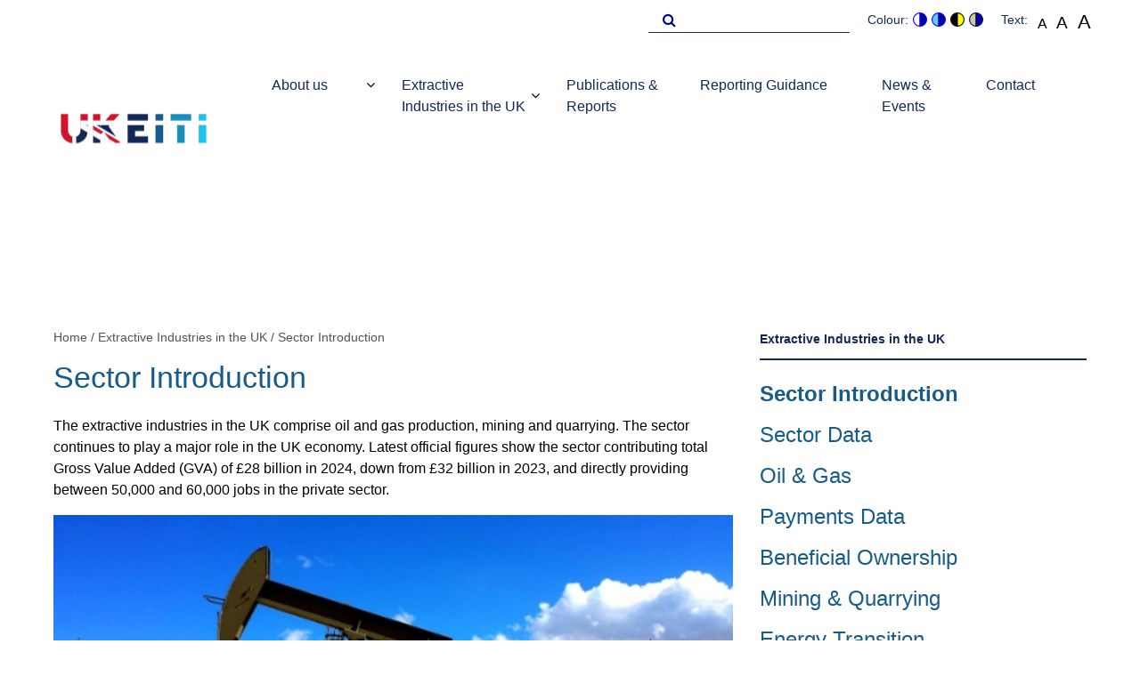

--- FILE ---
content_type: text/html; charset=UTF-8
request_url: https://www.ukeiti.org/sector-introduction
body_size: 9674
content:
<!DOCTYPE html><html lang="en" dir="ltr"><head><meta charset="utf-8" />
<meta name="Generator" content="Drupal 10 (https://www.drupal.org)" />
<meta name="MobileOptimized" content="width" />
<meta name="HandheldFriendly" content="true" />
<meta name="viewport" content="width=device-width, initial-scale=1.0" />
<link rel="icon" href="/themes/eiti/favicon.ico" type="image/vnd.microsoft.icon" />
<link rel="canonical" href="https://www.ukeiti.org/sector-introduction" />
<link rel="shortlink" href="https://www.ukeiti.org/node/158" />
<title>Sector Introduction | EITI</title><link rel="stylesheet" media="all" href="/sites/default/files/css/css_grxMpInHBZpg8t1bPMuFwFib9FOkKm0S0Ba-pc45t5s.css?delta=0&amp;language=en&amp;theme=eiti&amp;include=eJxFyDEOwCAIAMAPWXkTRqIkqASkjb9v0qXLDUe8GZqsgnL5PsKzJUXDZqjdoVooSv4nx9Qowt6pJj--aUBBp3QzPQ6feawaQi9pbCO9" />
<link rel="stylesheet" media="all" href="/sites/default/files/css/css_JPYDV1KYc6Bz_zXAK8ylL8-mhzQcMbbHie4-YAVg25Y.css?delta=1&amp;language=en&amp;theme=eiti&amp;include=eJxFyDEOwCAIAMAPWXkTRqIkqASkjb9v0qXLDUe8GZqsgnL5PsKzJUXDZqjdoVooSv4nx9Qowt6pJj--aUBBp3QzPQ6feawaQi9pbCO9" />
</head><body class="path-node node-type-landing-page"><div class="dialog-off-canvas-main-canvas" data-off-canvas-main-canvas><header id="header" class="header"><!-- Skip Link --><a href="#main" class="visually-hidden focusable">Skip to main content</a><div class="container"><div class="d-flex flex-column-reverse flex-lg-row justify-content-between align-items-lg-center"><div><div id="block-eiti-branding"><a href="/" title="Home" rel="home" class="site-logo"><img src="/themes/eiti/logo.svg" alt="Home" /></a></div></div><div><div class="accessibility--controls d-flex justify-content-between justify-content-md-end align-items-center"><div class="search--container"><form role="search" method="get" id="search--form" class="search--form" action="/search/node" aria-expanded="false"><div><label class="visually-hidden" for="keys">Search for</label><input type="text" class="search--input" value="" name="keys" id="keys" /><button type="submit" id="search--submit" value="Search"><em class="fa fa-search"><span class="screen-reader-text">Search for</span></em></button></div></form></div><div class="colour-contrast d-flex align-items-center"><span class="accessibility--label hidden-md-down small">Colour:</span><div class="button-group d-flex"><button type="button" class="accessibility--control button__normal" data-accessibility-feature="colourContrast" data-accessibility-unit="color"><span class="visually-hidden">Switch to colour theme</span></button><button type="button" class="accessibility--control button__blue" data-accessibility-feature="colourContrast" data-accessibility-unit="blue"><span class="visually-hidden">Switch to blue theme</span></button><button type="button" class="accessibility--control button__hivis" data-accessibility-feature="colourContrast" data-accessibility-unit="hivis"><span class="visually-hidden">Switch to high visibility theme</span></button><button type="button" class="accessibility--control button__soft" data-accessibility-feature="colourContrast" data-accessibility-unit="soft"><span class="visually-hidden">Switch to soft theme</span></button></div></div><div class="text-sizing d-flex align-items-center"><span class="accessibility--label hidden-md-down small">Text:</span><div class="button-group"><button type="button" class="accessibility--control button__small" data-accessibility-feature="fontSize" data-accessibility-unit="1">
                    A
                    <span class="visually-hidden">Set font size to 100%</span></button><button type="button" class="accessibility--control button__medium" data-accessibility-feature="fontSize" data-accessibility-unit="1.25">
                    A
                    <span class="visually-hidden">Set font size to 125%</span></button><button type="button" class="accessibility--control button__large" data-accessibility-feature="fontSize" data-accessibility-unit="1.5">
                    A
                    <span class="visually-hidden">Set font size to 150%</span></button></div></div></div><div><button id="menu--toggle" class="toggle menu--toggle" aria-controls="main-menu" aria-expanded="false"><span class="menu--toggle-icon-group"><span class="menu--toggle-icon-line"></span><span class="menu--toggle-icon-line"></span><span class="menu--toggle-icon-line"></span></span><span class="visually-hidden">Open Site Menu</span></button><nav aria-labelledby="block-eiti-main-menu-menu" id="block-eiti-main-menu"><span class="visually-hidden" id="block-eiti-main-menu-menu">Main navigation</span><ul class="clearfix parent-menu d-lg-flex justify-content-between menu main-menu" id="main-menu"><li class="menu-item-with-description"><div class="d-flex d-flex justify-content-between"><a href="/about-us" title="Contains information about UKEITI" data-drupal-link-system-path="node/145">About us</a><button class="toggle submenu--toggle" aria-haspopup="true" aria-expanded="false"><em class="fa fa-angle-down" aria-hidden="true"></em><span class="screen-reader-text">Toggle submenu</span></button></div><ul class="child-menu menu"><li class="menu-item-with-description"><a href="/what-eiti" title="What is EITI?" data-drupal-link-system-path="node/151">What is EITI?</a><div class="submenu-description"><p>What is EITI?</p></div></li><li class="menu-item-with-description"><a href="/multi-stakeholder-group" title="Who is the multi-stakeholder group responsible for UKEITI?" data-drupal-link-system-path="node/152">Multi-Stakeholder Group</a><div class="submenu-description"><p>Who is the multi-stakeholder group responsible for UKEITI?</p></div></li></ul><div class="submenu-description"><p>Contains information about UKEITI</p></div></li><li class="active-trail menu-item-with-description"><div class="d-flex d-flex justify-content-between"><a href="/extractive-industries-uk" title="Introduction to the extractive industries in the UK" data-drupal-link-system-path="node/146">Extractive Industries in the UK</a><button class="toggle submenu--toggle" aria-haspopup="true" aria-expanded="false"><em class="fa fa-angle-down" aria-hidden="true"></em><span class="screen-reader-text">Toggle submenu</span></button></div><ul class="child-menu menu"><li class="active-trail menu-item-with-description"><a href="/sector-introduction" title="Short overview of the UK extractives sector" data-drupal-link-system-path="node/158" class="is-active" aria-current="page">Sector Introduction</a><div class="submenu-description"><p>Short overview of the UK extractives sector</p></div></li><li class="menu-item-with-description"><a href="/sector-data" title="Latest data on the UK extractives sector" data-drupal-link-system-path="node/153">Sector Data</a><div class="submenu-description"><p>Latest data on the UK extractives sector</p></div></li><li class="menu-item-with-description"><a href="/oil-gas" title="Oil and Gas in the UK" data-drupal-link-system-path="node/154">Oil &amp; Gas</a><div class="submenu-description"><p>Oil and Gas in the UK</p></div></li><li class="menu-item-with-description"><a href="/payments-data" title="UK EITI annual payment data reconciliation" data-drupal-link-system-path="node/157">Payments Data</a><div class="submenu-description"><p>UK EITI annual payment data reconciliation</p></div></li><li class="menu-item-with-description"><a href="/beneficial-ownership" title="What is beneficial ownership?" data-drupal-link-system-path="node/160">Beneficial Ownership</a><div class="submenu-description"><p>What is beneficial ownership?</p></div></li><li class="menu-item-with-description"><a href="/mining-quarrying" title="Mining &amp; Quarrying in the UK" data-drupal-link-system-path="node/155">Mining &amp; Quarrying</a><div class="submenu-description"><p>Mining &amp; Quarrying in the UK</p></div></li><li class="menu-item-with-description"><a href="/energy-transition" title="Transition to a low carbon economy" data-drupal-link-system-path="node/159">Energy Transition</a><div class="submenu-description"><p>Transition to a low carbon economy</p></div></li><li class="menu-item-with-description"><a href="/revenue-allocations" title="Full details of UK Government income and expenditure" data-drupal-link-system-path="node/213">Revenue Allocations</a><div class="submenu-description"><p>Full details of UK Government income and expenditure</p></div></li><li class="menu-item-with-description"><a href="/contract-and-licence-transparency" title="A description of the UK extractives licensing regime" data-drupal-link-system-path="node/329">Contract and Licence Transparency</a><div class="submenu-description"><p>A description of the UK extractives licensing regime</p></div></li></ul><div class="submenu-description"><p>Introduction to the extractive industries in the UK</p></div></li><li class="menu-item-with-description"><a href="/publications-reports" title="UKEITI Publications and reports" data-drupal-link-system-path="node/147">Publications &amp; Reports</a><div class="submenu-description"><p>UKEITI Publications and reports</p></div></li><li class="menu-item-with-description"><a href="/reporting-guidance" title="EITI Reporting Templates and Guidance for companies" data-drupal-link-system-path="node/180">Reporting Guidance</a><div class="submenu-description"><p>EITI Reporting Templates and Guidance for companies</p></div></li><li class="menu-item-with-description"><a href="/news-events" title="List of News and Events" data-drupal-link-system-path="node/149">News &amp; Events</a><div class="submenu-description"><p>List of News and Events</p></div></li><li class="menu-item-with-description"><a href="/contact" title="How to get in touch with UKEITI" data-drupal-link-system-path="node/179">Contact</a><div class="submenu-description"><p>How to get in touch with UKEITI</p></div></li></ul></nav></div></div></div></div></header><main id="main" class="main"><div class="layout-content"><div data-drupal-messages-fallback class="hidden"></div><div id="block-eiti-content"><article class="without-top-image"><div class="container"><div class="row"><div class="col-md-8"><div class="breadcrumbs hidden-sm-down"><div id="block-eiti-breadcrumbs"><nav aria-labelledby="system-breadcrumb"><h2 id="system-breadcrumb" class="visually-hidden">Breadcrumb</h2><ol><li><a href="/index.php/">Home</a></li><li><a href="/index.php/extractive-industries-uk">Extractive Industries in the UK</a></li><li><a href="/index.php/sector-introduction">Sector Introduction</a></li></ol></nav></div></div><h1><span>Sector Introduction</span></h1><div><p>The extractive industries in the UK comprise oil and gas production, mining and quarrying. The sector continues to play a major role in the UK economy. Latest official figures show the sector contributing total Gross Value Added (GVA) of £28 billion in 2024, down from £32 billion in 2023, and directly providing between 50,000 and 60,000 jobs in the private sector.</p><p><img src="/sites/default/files/featured/images/crane4.jpg" alt width="548" height="308" loading="lazy"></p></div></div><div class="col-md-4"><div class="sidebar--menu"><ul class="menu"><li><a href="/extractive-industries-uk" title="Introduction to the extractive industries in the UK" data-drupal-link-system-path="node/146">Extractive Industries in the UK</a><ul><li><a href="/sector-introduction" title="Short overview of the UK extractives sector" data-drupal-link-system-path="node/158" class="is-active" aria-current="page">Sector Introduction</a></li><li><a href="/sector-data" title="Latest data on the UK extractives sector" data-drupal-link-system-path="node/153">Sector Data</a></li><li><a href="/oil-gas" title="Oil and Gas in the UK" data-drupal-link-system-path="node/154">Oil &amp; Gas</a></li><li><a href="/payments-data" title="UK EITI annual payment data reconciliation" data-drupal-link-system-path="node/157">Payments Data</a></li><li><a href="/beneficial-ownership" title="What is beneficial ownership?" data-drupal-link-system-path="node/160">Beneficial Ownership</a></li><li><a href="/mining-quarrying" title="Mining &amp; Quarrying in the UK" data-drupal-link-system-path="node/155">Mining &amp; Quarrying</a></li><li><a href="/energy-transition" title="Transition to a low carbon economy" data-drupal-link-system-path="node/159">Energy Transition</a></li><li><a href="/revenue-allocations" title="Full details of UK Government income and expenditure" data-drupal-link-system-path="node/213">Revenue Allocations</a></li><li><a href="/contract-and-licence-transparency" title="A description of the UK extractives licensing regime" data-drupal-link-system-path="node/329">Contract and Licence Transparency</a></li></ul></li></ul></div></div></div></div><div class="section bg__white" style=""><div class="container"><div class="row"><div class="col-lg-9"><h2 class="heading_large">Overview of the&nbsp;extractive sectors in the UK</h2><p>The UK’s extractive industries comprise oil and gas production, mining and quarrying. The extractive sector has made a sizeable contribution to the UK economy for many years and remains an important sector directly providing between 50,000 and 60,000 jobs in the private sector. In 2024, UK extractives industry gross value added (GVA) was £28 billion, down from £32 billion in 2023, according to latest official statistics. The extraction of oil and gas and associated support service activities accounts for close to 95% of the sector’s GVA. More detailed information on the <a href="https://www.ukeiti.org/sector-data"><u>sector in general</u></a> and the <a href="https://www.ukeiti.org/oil-gas"><u>oil and gas</u></a> and <a href="https://www.ukeiti.org/mining-quarrying"><u>mining and quarrying</u></a> sectors in the UK is given elsewhere on the UK EITI website.</p></div></div></div></div><div class="section bg__lightcyan" style=""><div class="container"><div class="row"><div class="col-lg-9"><h2 class="heading_large">Oil and Gas sector</h2><p class="text-align-justify" style="margin-bottom:9px;"><span style="font-family:&quot;Arial&quot;,sans-serif;font-size:11.5pt;line-height:107%;">The UK oil and gas industry is in its sixth decade of offshore production. Despite the maturity of the sector there are still significant opportunities in responsible oil and gas recovery along with those presented by the sector’s positive contribution to the drive to net zero greenhouse gas emissions.</span></p><p class="text-align-justify" style="margin-bottom:9px;"><span style="font-family:&quot;Arial&quot;,sans-serif;font-size:11.5pt;line-height:107%;">UK oil and net gas production peaked at a rate of 4.5 million barrels of oil equivalent a day (boepd) in 1999. Production in 2022 was only 1.4 million boepd. Production rates of both oil and gas in the next decade and longer term are expected to continue to decline with especially rapid falls for gas. To achieve the projected rate of decline will require continued investment in&nbsp;parallel with investment in wind generation, hydrogen and carbon storage to support the transition to a low-carbon economy as the UK works to meet its legally-binding target to bring greenhouse gas (GHG) emissions to net zero by 2050. Through the North Sea Transition Deal, agreed with the UK Government in 2021, the sector has committed to halve its own GHG emissions by 2030 compared with a 2018 baseline. It has separately committed to cut them by 90% by 2040 and be net zero by 2050.</span></p><p class="text-align-justify" style="margin-bottom:9px;"><span style="font-family:&quot;Arial&quot;,sans-serif;font-size:11.5pt;line-height:107%;">Four new offshore field developments plus two redevelopments were approved in 2023, and drilling activity remained close to historically low levels.</span></p><p class="text-align-justify" style="margin-bottom:9px;"><span style="font-family:&quot;Arial&quot;,sans-serif;font-size:11.5pt;line-height:107%;">The UK oil and gas industry supports hundreds of thousands of jobs in Scotland and across the rest of the UK. According to latest ONS data, the sector was directly responsible for around 30,000 jobs in 2022, with many more supported in the industry’s wider supply chain plus those jobs that depend on the UK’s oil and gas industry. OEUK has estimated that over 200,000 jobs in the UK were supported directly or indirectly by the upstream oil and gas industry in 2021, many of them highly skilled.</span></p><p class="text-align-justify" style="margin-bottom:9px;"><span style="font-family:&quot;Arial&quot;,sans-serif;font-size:11.5pt;line-height:107%;">The prioritisation and protection of employees’ health and safety offshore and onshore remains industry’s primary concern. Whilst cost control and capital discipline remain high on industry’s agenda, the ingenuity of the UK oil and gas industry’s people and the communities they work in cement the long-standing importance of this industry to the UK’s economy. This is not just through the payment of production taxes and licence fees (as disclosed in the EITI payments report), but also ensuring the UK’s security of energy supply through providing the equivalent of 61% of the UK’s oil demand and 54% of the UK’s gross gas demand in 2022, thus reducing significantly the cost of oil and gas imports, as well as through the development of technology, innovation and skills that cascade out of industry and often support the transition to a lower carbon future.</span></p><p class="text-align-justify" style="margin-bottom:9px;"><span style="font-family:&quot;Arial&quot;,sans-serif;font-size:11.5pt;line-height:107%;">Maintaining investment in the sector is an important element of ensuring a fair and managed transition for workers. Whilst transitioning to a net-zero economy will present employment opportunities, concerns as to how this can be done equitably and with opportunities for the current workforce to re-skill and transition are key for communities dependent on the oil and gas industry as a primary employer.</span></p><p>&nbsp;</p><p><a class="button_link black" href="/oil-gas">For more information see Oil and Gas in the UK</a><br>&nbsp;</p></div></div></div></div><div class="section bg__white" style="padding: 20px 0;"><div class="container"><div class="row"><div class="col-lg-9"><h2 class="heading_large">Mining and Quarrying Sector</h2><h2>Construction minerals</h2><p>Construction minerals are essential to the UK economy, improving our housing stock, transport networks, commercial and industrial buildings, energy and water infrastructure, schools and hospitals. The main element of construction minerals in volume terms is the extraction of primary aggregates, including quarried crushed rock and both land-won and marine dredged sand &amp; gravel.&nbsp;</p><p>The Mineral Products Association estimates <a href="#reference-1">(1)</a> that 191.1 million tonnes of primary aggregates were produced in the UK in 2022, representing 2.5 times the total tonnage of energy minerals produced in the same year. Within primary aggregates, 135.1 million tonnes of crushed rock and 56 million tonnes of sand &amp; gravel were produced. Marine-dredged aggregates satisfied 14 million tonnes (25%) of the total construction needs for sand &amp; gravel in 2022 (2).</p><p>Construction minerals extraction and related downstream manufacturing activities are distributed throughout the UK and extraction businesses make a variety of tax, financial and non-financial contributions to national and local governments and local communities that are outside the current scope of EITI reporting. This includes the Aggregates Levy, employment taxes and businesses rates.</p><p>The Aggregates Levy was introduced in 2002 as an environmental tax applied to all primary aggregate sales in the UK with the aim to encourage recycling and use of by-products from other industrial processes. In 2022, the annual cost of the Aggregates Levy reached £378m (3).</p></div></div></div></div><div class="section bg__white" style="padding: 1px 0;"><div class="container"><div class="row"><div class="col-lg-9"><h2>Coal</h2><p>Whilst coal still plays a part in the UK’s energy mix, its contribution is declining. Although the UK still has a significant coal resource there are only a small number of operating mines, predominantly opencast. In terms of underground mines, Eckington in Derbyshire, one of a few remaining small mines, closed in January 2019. That being said, West Cumbrian Coal received planning permission in March 2019 for the Woodhouse Colliery, which is anticipated could produce up to 3.1 million tonnes/year of metallurgical coal for the steelmaking industry.</p></div></div></div></div><div class="section bg__white" style="padding: 1px 0;"><div class="container"><div class="row"><div class="col-lg-9"><h2>Industrial and metal minerals</h2><p>Mineral resources such as high-purity limestone and silica sand have numerous non-construction uses, ranging from iron and steel and glass making to cleaning acidic power station emissions and improving the performance and sustainability of UK agriculture. China Clay or Kaolin support a wide range of industrial markets including ceramics, paper and specialist applications such as fillers for pharmaceuticals, paints, adhesives and animal feeds, while Ball Clays are used principally in the ceramics industry for industrial applications, including sanitaryware, tile manufacture and tableware. Future extraction trends for industrial minerals will depend on movements in UK and overseas markets and on the competitiveness of operating costs and the business environment in the UK.</p><p>Over the last 18 months there have been significant developments in this area. Anglo American plc took over Sirius Minerals in March 2020 and development of the Woodsmith Mine, a major new polyhalite mine in the North Yorkshire moors is accelerating. In the South West, the Drakelands Tungsten mine that was closed in October 2018 has a new owner, Tungsten West, which is developing plans to restart the mine early in 2021. Elsewhere, plans to reopen the South Crofty Tin mine in Cornwall by Cornish Metals (formally Strongbow Exploration) continue and the company reported on a successful drilling programme in summer 2020. Cornish Lithium recently reported it has found “globally significant” lithium grades in geothermal waters and is preparing for work on its pilot plant. Cornwall Resources are also moving forward with the development of their Redmoor project, of a significant tin, tungsten and copper deposit and a mining scoping study has recently been completed. The significant resource of gold at Curraghinalt in Northern Ireland (Dalradian) and Cononish in Scotland (Scotgold), where a recent announcement has been made to accelerate plans to double production, are other exciting examples that illustrate the continuing importance of the UK as a mineral producer.</p><h2>National Policies</h2><p>The UK has had no overarching national mineral strategy, policy or plan recognising the economic importance of a steady supply of essential minerals and mineral products, from domestic sources or imported. Instead, the policy responsibility for the majority of mineral interests is a devolved matter. The current relevant planning documents for each part of the United Kingdom are:</p><ul><li>In England, the <a href="https://assets.publishing.service.gov.uk/government/uploads/system/uploads/attachment_data/file/810197/NPPF_Feb_2019_revised.pdf">National Planning Policy Framework (England)</a>,</li><li>In Scotland, the <a href="https://www.gov.scot/publications/national-planning-framework-4/"><u>National Planning Framework 4</u></a>.</li><li>In Wales, Planning Policy Wales and Minerals Technical Advice Note 1 and 2 (<a href="https://gov.wales/minerals-technical-advice-note-mtan-wales-1-aggregates">MTAN1</a> and <a href="https://gov.wales/minerals-technical-advice-note-mtan-wales-2-coal">MTAN2</a>)</li><li>In Northern Ireland, <a href="https://www.infrastructure-ni.gov.uk/publications/strategic-planning-policy-statement">Strategic Planning Policy Statement for Northern Ireland</a>, (SPPS)</li></ul><p>The English National Planning Policy Framework (NPPF) states in paragraph 203 that “It is essential that there is a sufficient supply of minerals to provide the infrastructure, buildings, energy and goods that the country needs. Since minerals are a finite natural resource, and can only be worked where they are found, best use needs to be made of them to secure their long-term conservation.”</p><p>In Scotland, Policy 33 within the National Planning Framework covers minerals. The minerals policy intention is to support the sustainable management of resources and minimise the impacts of the extraction of minerals on communities and the environment. While one of its main desired outcomes is to ensure sufficient resources are available to meet industry demands, making an essential contribution to the Scottish economy.</p><p>In 2018, in response to the lack of overarching strategy, the minerals industry produced a UK Minerals Strategy&nbsp;which sets out the importance of the sector to the UK economy and highlights measures necessary to ensure that demand for minerals and mineral products is supplied sustainably over the next 25 years. A second edition of the Strategy was published in 2022[4], addressing key issues that have emerged and evolved over the previous five years including:</p><ul><li style="margin-bottom:9px;margin-left:8px;"><p class="text-align-justify"><span style="font-family:&quot;Arial&quot;,sans-serif;font-size:12.0pt;line-height:107%;"><strong>Climate change</strong>: Net zero carbon, climate change mitigation, adaptation &amp; resilience, implications for and contribution from minerals;</span></p></li><li style="margin-bottom:9px;margin-left:8px;"><p class="text-align-justify"><span style="font-family:&quot;Arial&quot;,sans-serif;font-size:12.0pt;line-height:107%;"><strong>Nature recovery</strong>: Biodiversity gain, and contribution of minerals development, including the legacy provided by restored sites;</span></p></li><li style="margin-bottom:9px;margin-left:8px;"><p class="text-align-justify"><span style="font-family:&quot;Arial&quot;,sans-serif;font-size:12.0pt;line-height:107%;"><strong>Essentiality</strong>: Stressing that while some minerals are considered critical, all are essential and may become critical should supply be compromised;</span></p></li><li style="margin-bottom:9px;margin-left:8px;"><p class="text-align-justify"><span style="font-family:&quot;Arial&quot;,sans-serif;font-size:12.0pt;line-height:107%;"><strong>Replenishment</strong>: Continued under-replenishment of mineral reserves, production capacity and looming arbitrary end-dates on many reserves.</span></p></li></ul><p class="text-align-justify"><span style="font-family:&quot;Arial&quot;,sans-serif;font-size:12.0pt;line-height:107%;">In July 2022, the UK government published the first Critical Minerals Strategy "Resilience for the Future: The UK's Critical Minerals Strategy", which set out plans for improving the resilience of critical minerals supply chains and increasing the UK’s security of supply. The strategy aims to accelerate the growth of the UK’s domestic capabilities, improve collaboration with international partners and enhance international markets to make them more responsive, transparent and responsible. This was updated in March 2023, with “Critical Minerals Refresh: Delivering resilience in a changing global environment” to reflect the changing global landscape and the sharpening of geopolitical competition. &nbsp;</span></p><p class="text-align-justify"><span style="font-family:&quot;Arial&quot;,sans-serif;font-size:12.0pt;line-height:107%;">Please note that under the UK EITI Open Data policy users can re-use the data in the tables and figures.</span></p></div></div></div></div><div class="section bg__white" style="padding: 20px 0;"><div class="container"><div class="row"><div class="col-lg-9"><p><a class="button_link black" href="/mining-quarrying">For more information see Mining and Quarrying in the UK</a></p></div></div></div></div><div class="container"><div class="row"><div class="col-lg-9"><a id="references"><span class="visually-hidden">Notes and References</span></a><div class="accordion" tabindex="0" aria-expanded="false" role="button">
                Notes and References
                <em class="fa fa-plus" aria-hidden="true"></em></div><div class="accordion-panel clearfix"><p><a href="#reference-1">1.</a> MPA. Profile of the UK Mineral Products Industry – 2023 Edition. Website : Mineral Products Association, 2023.&nbsp;</p><p>2. The Crown Estate. Marine Aggregates - The Crown Estate Licences: Summary of Statistics. Website : The Crown Estate, 2023.&nbsp;</p><p>3. HMRC. Environmental Taxes Bulletin. Website : HM Revenue &amp; Customs, 2023. Statistics on the Aggregates Levy (AGL).&nbsp;</p><p>4. MPA. UK Minerals Strategy - Meeting the demand for minerals and mineral products sustainably for the next 25 years. Website : Mineral Products Association, 2022.</p></div></div></div></div><div class="section bg__lightcyan"><div class="container"><div class="row"><div class="col-lg-9"><h2 class="heading_large">Latest Industry Data</h2></div></div><div class="views-element-container"><div class="js-view-dom-id-7367d7e52d9e1fc0f190ca77a41f7190b078b080e08aca5fe1192cca5d2d911b"><div><ul class="nolist row"><li class="col-lg-4"><div class="tile-item"><div class="tile-item-body"><span class="small cyan_font">UK EITI Reports</span><a href="/publication/2019-data-payments-oil-and-gas-authority-oga-levy" class="bold blue_font"><span class="button_link">2019 Data on payments of the Oil and Gas Authority (OGA) levy</span></a><span class="small grey_font">Mining &amp; Quarrying /  Oil &amp; Gas</span></div></div></li><li class="col-lg-4"><div class="tile-item"><div class="tile-item-body"><span class="small cyan_font">UK EITI Reports</span><a href="/publication/2019-data-project-level-extractive-related-payments-crown-estate-scotland-oil-and-gas" class="bold blue_font"><span class="button_link">2019 Data on project-level extractive-related payments to Crown Estate Scotland by oil and gas companies</span></a><span class="small grey_font">Mining &amp; Quarrying /  Oil &amp; Gas</span></div></div></li><li class="col-lg-4"><div class="tile-item"><div class="tile-item-body"><span class="small cyan_font">UK EITI Reports</span><a href="/index.php/publication/2019-uk-eiti-report-revenue-allocations" class="bold blue_font"><span class="button_link">2019 UK EITI report - revenue allocations</span></a><span class="small grey_font">Mining &amp; Quarrying /  Oil &amp; Gas</span></div></div></li></ul></div></div></div><a href="/publications-reports" class="button_link">View all publications &amp; reports</a></div></div><div class="two-column-thumbnails"><div class="container"><div class="row"><div class="col-md-6"><div class="thumbnail-box"><a href="/sector-data"><div class="image-landscape"><img src="/sites/default/files/featured/images/crane4.jpg" alt="" /></div><h2 class="heading_large blue_font button_link">Sector Data</h2></a></div></div><div class="col-md-6"><div class="thumbnail-box"><a href="/payments-data"><div class="image-landscape"><img src="/sites/default/files/featured/images/desktop-with-data.jpg" alt="" /></div><h2 class="heading_large blue_font button_link">Payments Data</h2></a></div></div></div></div></div></article></div></div></main><footer id="footer" class="footer bg__darkblue"><div class="container"><div class="row"><div class="col-lg-12 first-col bg__darkblue"><div class="row"><div class="col-md-4"><a href="#" class="logo-footer"><img alt="logo footer" src=/themes/eiti/logo-footer.svg /></a><div class="small">Email:<a href="mailto:ukeiti@energysecurity.gov.uk">ukeiti@energysecurity.gov.uk</a></div><div class="site-title"><span class="br"><strong>EXTRACTIVE</strong></span><span class="br"><strong>INDUSTRIES</strong></span><span>in the UK</span></div></div><div class="col-md-8 d-flex flex-column justify-content-between"><div><nav aria-labelledby="block-usefullinks-menu" id="block-usefullinks"><span id="block-usefullinks-menu">Useful links</span><ul class="menu useful-links small"><li><a href="/index.php/what-eiti" data-drupal-link-system-path="node/151">What is EITI?</a></li><li><a href="/index.php/multi-stakeholder-group" data-drupal-link-system-path="node/152">Multi-Stakeholder Group</a></li><li><a href="/index.php/publications-reports" data-drupal-link-system-path="node/147">Publications and Reports</a></li><li><a href="/index.php/sector-data" data-drupal-link-system-path="node/153">Sector Data</a></li><li><a href="/index.php/sector-introduction" data-drupal-link-system-path="node/158" class="is-active" aria-current="page">Sector Introduction</a></li><li><a href="/index.php/payment-data" data-drupal-link-system-path="node/181">Payment Data Reports</a></li></ul></nav></div><div><div><nav aria-labelledby="block-eiti-footer-menu" id="block-eiti-footer"><span class="visually-hidden" id="block-eiti-footer-menu">Footer menu</span><ul class="menu footer-menu d-md-flex small"><li><a href="/contact" data-drupal-link-system-path="contact">Contact</a></li><li><a href="/cookie-policy" data-drupal-link-system-path="node/161">Cookie Policy</a></li><li><a href="/accessibility-policy" data-drupal-link-system-path="node/162">Accessibility Policy</a></li><li><a href="/terms-conditions" data-drupal-link-system-path="node/163">Privacy Policy</a></li></ul></nav></div><div class="small lightgrey_font copyright">© Copyright EITI UK 2026</div></div></div></div></div></div></div><button class="scrolltop"><em class="fa fa-arrow-up"></em><span class="visually-hidden">Scroll to top</span></button></footer></div><script type="application/json" data-drupal-selector="drupal-settings-json">{"path":{"baseUrl":"\/","pathPrefix":"","currentPath":"node\/158","currentPathIsAdmin":false,"isFront":false,"currentLanguage":"en"},"pluralDelimiter":"\u0003","suppressDeprecationErrors":true,"civicCharts":{"colorscheme":[null,null,null,null,null,null,null,null,null]},"user":{"uid":0,"permissionsHash":"9987d9da295223bb5210fe86c7a8a242a76ece20a417ad613460b9196562d5ac"}}</script>
<script src="/sites/default/files/js/js_jgWl2xc3Qm83ogM89X--oiX4BzDq2IPoe-UZ2t5iJJ8.js?scope=footer&amp;delta=0&amp;language=en&amp;theme=eiti&amp;include=eJxLzSzJ1E_Oz8_OTE3Ozyspys_RSQUJpefkJyXm6BaXVOZk5qUDACQVDwQ"></script>
<script src="//www.googletagmanager.com/gtag/js?id=UA-167778987-1"></script>
<script src="//cc.cdn.civiccomputing.com/9/cookieControl-9.2.min.js"></script>
<script src="/themes/eiti/asset_dist/eiti-cookie.js?v=9.x"></script>
<script src="/themes/eiti/asset_dist/app.js?v=1.1"></script>
</body></html>

--- FILE ---
content_type: image/svg+xml
request_url: https://www.ukeiti.org/themes/eiti/asset_dist/412790297f4cc3bed9e6.svg
body_size: 276
content:
<svg xmlns="http://www.w3.org/2000/svg" width="18" height="18.827" viewBox="0 0 18 18.827"><g transform="translate(-6.5 -6.086)"><path d="M7.5,18h16" transform="translate(0 -2.5)" fill="none" stroke="#000" stroke-linecap="round" stroke-linejoin="round" stroke-width="2"/><path d="M18,7.5l8.5,8-8.5,8" transform="translate(-3)" fill="none" stroke="#000" stroke-linecap="round" stroke-linejoin="round" stroke-width="2"/></g></svg>

--- FILE ---
content_type: image/svg+xml
request_url: https://www.ukeiti.org/themes/eiti/logo.svg
body_size: 19146
content:
<svg xmlns="http://www.w3.org/2000/svg" xmlns:xlink="http://www.w3.org/1999/xlink" width="199" height="56" viewBox="0 0 199 56"><defs><pattern id="a" preserveAspectRatio="none" width="100%" height="100%" viewBox="0 0 548 155"><image width="548" height="155" xlink:href="[data-uri]"/></pattern></defs><rect width="199" height="56" fill="url(#a)"/></svg>

--- FILE ---
content_type: image/svg+xml
request_url: https://www.ukeiti.org/themes/eiti/logo-footer.svg
body_size: 1476
content:
<svg xmlns="http://www.w3.org/2000/svg" width="179.371" height="33.137" viewBox="0 0 179.371 33.137"><g transform="translate(-39.629 159)"><rect width="26" height="8" transform="translate(121 -159)" fill="#fff"/><rect width="26" height="8" transform="translate(174 -159)" fill="#fff"/><rect width="26" height="8" transform="translate(121 -134)" fill="#fff"/><rect width="21" height="8" transform="translate(121 -147)" fill="#fff"/><rect width="10" height="8" transform="translate(155 -159)" fill="#fff"/><rect width="10" height="8" transform="translate(78 -159)" fill="#fff"/><path d="M0,0H8.831V8H0Z" transform="translate(63.749 -159)" fill="#fff"/><path d="M14.057,20.23,10,24.346V33H0V12H10v1.369L11.326,12H22.171l-1.907,1.935L35.017,33l-10.972.137ZM26.113,8H15.2l7.752-8H34L26.114,8Z" transform="translate(78 -159)" fill="#fff"/><rect width="10" height="8" transform="translate(209 -159)" fill="#fff"/><rect width="10" height="21" transform="translate(155 -147)" fill="#fff"/><rect width="10" height="21" transform="translate(121 -147)" fill="#fff"/><rect width="10" height="21" transform="translate(182 -147)" fill="#fff"/><rect width="10" height="21" transform="translate(209 -147)" fill="#fff"/><path d="M640.646-120.666h8.816v18.433s-.063,5.7,5.126,5.82c-.012,0,0,8.267,0,8.267s-13.9-.673-13.942-13.087S640.646-120.666,640.646-120.666Z" transform="translate(-601 -38)" fill="#fff"/><path d="M654.571-108.573h-8.816v6.339s.063,5.7-5.126,5.82c.012,0,0,8.267,0,8.267s13.9-.673,13.942-13.087c.016-5.176.007-5.3,0-6.345C654.572-108.286,654.571-108.573,654.571-108.573Z" transform="translate(-582 -38)" fill="#fff"/></g></svg>

--- FILE ---
content_type: image/svg+xml
request_url: https://www.ukeiti.org/themes/eiti/asset_dist/e2ac0f349b3ce80ad0e5.svg
body_size: 282
content:
<svg xmlns="http://www.w3.org/2000/svg" width="18" height="18.827" viewBox="0 0 18 18.827"><g transform="translate(-6.5 -6.086)"><path d="M7.5,18h16" transform="translate(0 -2.5)" fill="none" stroke="#132856" stroke-linecap="round" stroke-linejoin="round" stroke-width="2"/><path d="M18,7.5l8.5,8-8.5,8" transform="translate(-3)" fill="none" stroke="#132856" stroke-linecap="round" stroke-linejoin="round" stroke-width="2"/></g></svg>

--- FILE ---
content_type: application/javascript
request_url: https://www.ukeiti.org/themes/eiti/asset_dist/eiti-cookie.js?v=9.x
body_size: 670
content:
var config = {
					apiKey: 'ccf2df6d4c836086e130d535799586cacc2ed1b6',
					product: 'PRO',
                                        mode: 'gdpr',
					logConsent: false,
					notifyOnce: false,
					initialState: 'OPEN',
					position: 'LEFT',
					theme: 'DARK',
					layout: 'SLIDEOUT',
					toggleType: 'slider',
					iabCMP: false,
					closeStyle: 'icon',
					consentCookieExpiry: 90,
					subDomains :  true,
					rejectButton: false,
					settingsStyle : 'button',
					encodeCookie : false,
                                        setInnerHTML : true,
					accessibility: {
                                            accessKey: 'C',
                                            highlightFocus: false					
                                        },

                                        statement : {
                                          description: 'For more information vist our',
                                          name : 'Privacy Policy',
                                          url: 'https://www.ukeiti.co.uk/terms-conditions',
                                          updated : '28/05/2020'
                                        },
																																				
                                        necessaryCookies: [ 'HACIVIC','CookieControl' ],
					
                                        optionalCookies: [
						{
                                                    name: 'analytics',
                                                    label: 'Google Analytics',
                                                    description: 'Analytical cookies help us to improve our website by collecting and reporting information on its usage.',
                                                    cookies: [ '_ga', '_gat', '_gid' ],
                                                    onAccept: function () {
                                                        window.dataLayer = window.dataLayer || [];
                                                        function gtag(){dataLayer.push(arguments);}
                                                        gtag('js', new Date());
                                                        gtag('config', 'UA-167778987-1');		
                                                    },
                                                    onRevoke: function () {
							window['ga-disable-UA-167778987-1'] = true;							
                                                    },
							
                                                    recommendedState: 'on',
                                                    lawfulBasis: 'consent'
						}
						
                                            ]
					
					
                };
CookieControl.load(config);
